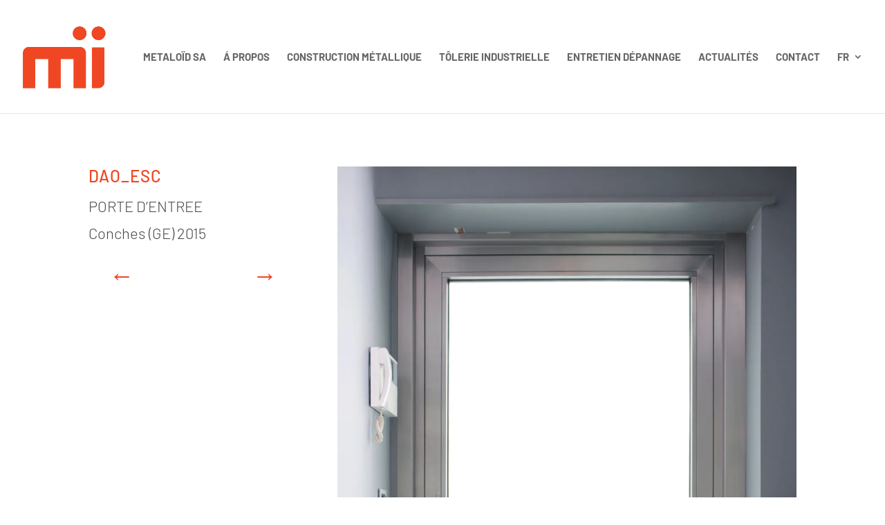

--- FILE ---
content_type: text/css
request_url: https://metaloid.ch/wp-content/et-cache/2434/et-core-unified-2434.min.css?ver=1769005723
body_size: 55
content:
@media only screen and (max-width:980px){#logo{content:url("https://metaloid.ch/wp-content/uploads/2021/09/LOGO-site-Mobile.jpg")}.et_header_style_left #logo{max-height:80%!important}.mobile_menu_bar:before{top:15px!important}}